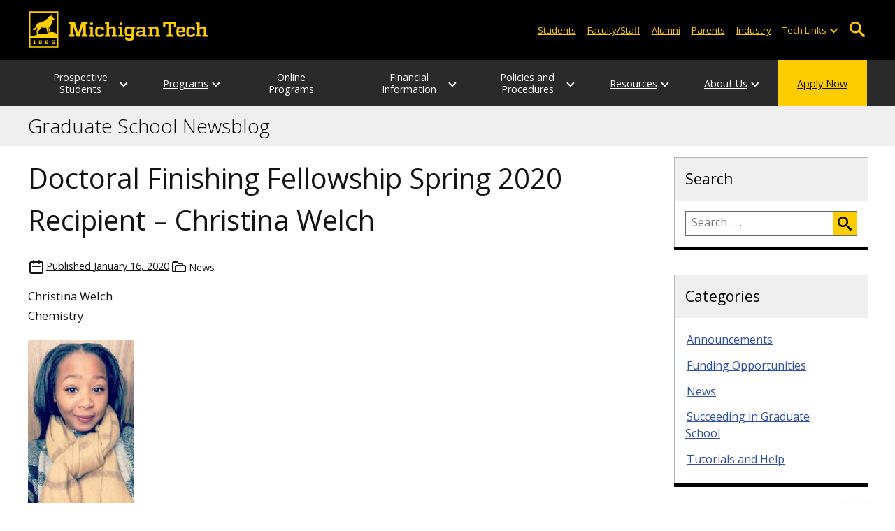

--- FILE ---
content_type: text/html; charset=UTF-8
request_url: https://blogs.mtu.edu/gradschool/2020/01/16/doctoral-finishing-fellowship-spring-2020-recipient-christina-welch/
body_size: 12893
content:
<!DOCTYPE html>
<html lang="en-US">

<head>
    <meta charset="UTF-8">
    <meta content="IE=edge" http-equiv="X-UA-Compatible">
    <meta content="width=device-width, initial-scale=1.0" name="viewport">
    <link rel="apple-touch-icon" href="//www.mtu.edu/apple-touch-icon.png?v=1" />
    <link rel="apple-touch-icon" sizes="114x114" href="//www.mtu.edu/apple-touch-icon-114.png" />
    <link rel="apple-touch-icon" sizes="180x180" href="//www.mtu.edu/apple-touch-icon-180.png" />
    <link rel="icon shortcut" href="//www.mtu.edu/favicon.ico?v=4" />
    <meta name='robots' content='index, follow, max-image-preview:large, max-snippet:-1, max-video-preview:-1' />
	<style>img:is([sizes="auto" i], [sizes^="auto," i]) { contain-intrinsic-size: 3000px 1500px }</style>
	
	<!-- This site is optimized with the Yoast SEO Premium plugin v26.3 (Yoast SEO v26.3) - https://yoast.com/wordpress/plugins/seo/ -->
	<title>Doctoral Finishing Fellowship Spring 2020 Recipient - Christina Welch | Graduate School Newsblog</title>
	<meta name="description" content="Christina Welch Chemistry I am a fifth-year doctoral candidate in the department of Chemistry. Briefly, my research focuses on the various roles glycans play in . . ." />
	<link rel="canonical" href="https://blogs.mtu.edu/gradschool/2020/01/16/doctoral-finishing-fellowship-spring-2020-recipient-christina-welch/" />
	<meta property="og:locale" content="en_US" />
	<meta property="og:type" content="article" />
	<meta property="og:title" content="Doctoral Finishing Fellowship Spring 2020 Recipient - Christina Welch" />
	<meta property="og:description" content="Christina Welch Chemistry I am a fifth-year doctoral candidate in the department of Chemistry. Briefly, my research focuses on the various roles glycans play in improve human health. Currently, we are using this knowledge to study the relationship between a well-known heart and cancer biomarker and its unconventional ligands. The exploration of this relationship has . . ." />
	<meta property="og:url" content="https://blogs.mtu.edu/gradschool/2020/01/16/doctoral-finishing-fellowship-spring-2020-recipient-christina-welch/" />
	<meta property="og:site_name" content="Graduate School Newsblog" />
	<meta property="article:published_time" content="2020-01-16T14:20:37+00:00" />
	<meta property="article:modified_time" content="2021-05-31T19:45:09+00:00" />
	<meta property="og:image" content="https://blogs.mtu.edu/gradschool/files/2020/01/Welch-Christina-J..jpg" />
	<meta property="og:image:width" content="1122" />
	<meta property="og:image:height" content="2208" />
	<meta property="og:image:type" content="image/jpeg" />
	<meta name="twitter:card" content="summary_large_image" />
	<meta name="twitter:label1" content="Written by" />
	<meta name="twitter:data1" content="" />
	<meta name="twitter:label2" content="Est. reading time" />
	<meta name="twitter:data2" content="1 minute" />
	<script type="application/ld+json" class="yoast-schema-graph">{"@context":"https://schema.org","@graph":[{"@type":"WebPage","@id":"https://blogs.mtu.edu/gradschool/2020/01/16/doctoral-finishing-fellowship-spring-2020-recipient-christina-welch/","url":"https://blogs.mtu.edu/gradschool/2020/01/16/doctoral-finishing-fellowship-spring-2020-recipient-christina-welch/","name":"Doctoral Finishing Fellowship Spring 2020 Recipient - Christina Welch | Graduate School Newsblog","isPartOf":{"@id":"https://blogs.mtu.edu/gradschool/#website"},"primaryImageOfPage":{"@id":"https://blogs.mtu.edu/gradschool/2020/01/16/doctoral-finishing-fellowship-spring-2020-recipient-christina-welch/#primaryimage"},"image":{"@id":"https://blogs.mtu.edu/gradschool/2020/01/16/doctoral-finishing-fellowship-spring-2020-recipient-christina-welch/#primaryimage"},"thumbnailUrl":"https://blogs.mtu.edu/gradschool/files/2020/01/Welch-Christina-J.-152x300.jpg","datePublished":"2020-01-16T14:20:37+00:00","dateModified":"2021-05-31T19:45:09+00:00","author":{"@id":""},"breadcrumb":{"@id":"https://blogs.mtu.edu/gradschool/2020/01/16/doctoral-finishing-fellowship-spring-2020-recipient-christina-welch/#breadcrumb"},"inLanguage":"en-US","potentialAction":[{"@type":"ReadAction","target":["https://blogs.mtu.edu/gradschool/2020/01/16/doctoral-finishing-fellowship-spring-2020-recipient-christina-welch/"]}]},{"@type":"ImageObject","inLanguage":"en-US","@id":"https://blogs.mtu.edu/gradschool/2020/01/16/doctoral-finishing-fellowship-spring-2020-recipient-christina-welch/#primaryimage","url":"https://blogs.mtu.edu/gradschool/files/2020/01/Welch-Christina-J..jpg","contentUrl":"https://blogs.mtu.edu/gradschool/files/2020/01/Welch-Christina-J..jpg","width":1122,"height":2208},{"@type":"BreadcrumbList","@id":"https://blogs.mtu.edu/gradschool/2020/01/16/doctoral-finishing-fellowship-spring-2020-recipient-christina-welch/#breadcrumb","itemListElement":[{"@type":"ListItem","position":1,"name":"Home","item":"https://blogs.mtu.edu/gradschool/"},{"@type":"ListItem","position":2,"name":"Doctoral Finishing Fellowship Spring 2020 Recipient &#8211; Christina Welch"}]},{"@type":"WebSite","@id":"https://blogs.mtu.edu/gradschool/#website","url":"https://blogs.mtu.edu/gradschool/","name":"Graduate School Newsblog","description":"","potentialAction":[{"@type":"SearchAction","target":{"@type":"EntryPoint","urlTemplate":"https://blogs.mtu.edu/gradschool/?s={search_term_string}"},"query-input":{"@type":"PropertyValueSpecification","valueRequired":true,"valueName":"search_term_string"}}],"inLanguage":"en-US"},{"@type":"Person","@id":"","url":"https://blogs.mtu.edu/gradschool/author/"}]}</script>
	<!-- / Yoast SEO Premium plugin. -->


<link rel='dns-prefetch' href='//www.mtu.edu' />
<link rel="alternate" type="application/rss+xml" title="Graduate School Newsblog &raquo; Feed" href="https://blogs.mtu.edu/gradschool/feed/" />
<style id='global-styles-inline-css'>
:root{--wp--preset--aspect-ratio--square: 1;--wp--preset--aspect-ratio--4-3: 4/3;--wp--preset--aspect-ratio--3-4: 3/4;--wp--preset--aspect-ratio--3-2: 3/2;--wp--preset--aspect-ratio--2-3: 2/3;--wp--preset--aspect-ratio--16-9: 16/9;--wp--preset--aspect-ratio--9-16: 9/16;--wp--preset--color--black: #000000;--wp--preset--color--cyan-bluish-gray: #abb8c3;--wp--preset--color--white: #ffffff;--wp--preset--color--pale-pink: #f78da7;--wp--preset--color--vivid-red: #cf2e2e;--wp--preset--color--luminous-vivid-orange: #ff6900;--wp--preset--color--luminous-vivid-amber: #fcb900;--wp--preset--color--light-green-cyan: #7bdcb5;--wp--preset--color--vivid-green-cyan: #00d084;--wp--preset--color--pale-cyan-blue: #8ed1fc;--wp--preset--color--vivid-cyan-blue: #0693e3;--wp--preset--color--vivid-purple: #9b51e0;--wp--preset--gradient--vivid-cyan-blue-to-vivid-purple: linear-gradient(135deg,rgba(6,147,227,1) 0%,rgb(155,81,224) 100%);--wp--preset--gradient--light-green-cyan-to-vivid-green-cyan: linear-gradient(135deg,rgb(122,220,180) 0%,rgb(0,208,130) 100%);--wp--preset--gradient--luminous-vivid-amber-to-luminous-vivid-orange: linear-gradient(135deg,rgba(252,185,0,1) 0%,rgba(255,105,0,1) 100%);--wp--preset--gradient--luminous-vivid-orange-to-vivid-red: linear-gradient(135deg,rgba(255,105,0,1) 0%,rgb(207,46,46) 100%);--wp--preset--gradient--very-light-gray-to-cyan-bluish-gray: linear-gradient(135deg,rgb(238,238,238) 0%,rgb(169,184,195) 100%);--wp--preset--gradient--cool-to-warm-spectrum: linear-gradient(135deg,rgb(74,234,220) 0%,rgb(151,120,209) 20%,rgb(207,42,186) 40%,rgb(238,44,130) 60%,rgb(251,105,98) 80%,rgb(254,248,76) 100%);--wp--preset--gradient--blush-light-purple: linear-gradient(135deg,rgb(255,206,236) 0%,rgb(152,150,240) 100%);--wp--preset--gradient--blush-bordeaux: linear-gradient(135deg,rgb(254,205,165) 0%,rgb(254,45,45) 50%,rgb(107,0,62) 100%);--wp--preset--gradient--luminous-dusk: linear-gradient(135deg,rgb(255,203,112) 0%,rgb(199,81,192) 50%,rgb(65,88,208) 100%);--wp--preset--gradient--pale-ocean: linear-gradient(135deg,rgb(255,245,203) 0%,rgb(182,227,212) 50%,rgb(51,167,181) 100%);--wp--preset--gradient--electric-grass: linear-gradient(135deg,rgb(202,248,128) 0%,rgb(113,206,126) 100%);--wp--preset--gradient--midnight: linear-gradient(135deg,rgb(2,3,129) 0%,rgb(40,116,252) 100%);--wp--preset--font-size--small: 13px;--wp--preset--font-size--medium: 20px;--wp--preset--font-size--large: 36px;--wp--preset--font-size--x-large: 42px;--wp--preset--spacing--20: 0.44rem;--wp--preset--spacing--30: 0.67rem;--wp--preset--spacing--40: 1rem;--wp--preset--spacing--50: 1.5rem;--wp--preset--spacing--60: 2.25rem;--wp--preset--spacing--70: 3.38rem;--wp--preset--spacing--80: 5.06rem;--wp--preset--shadow--natural: 6px 6px 9px rgba(0, 0, 0, 0.2);--wp--preset--shadow--deep: 12px 12px 50px rgba(0, 0, 0, 0.4);--wp--preset--shadow--sharp: 6px 6px 0px rgba(0, 0, 0, 0.2);--wp--preset--shadow--outlined: 6px 6px 0px -3px rgba(255, 255, 255, 1), 6px 6px rgba(0, 0, 0, 1);--wp--preset--shadow--crisp: 6px 6px 0px rgba(0, 0, 0, 1);}p{--wp--preset--font-size--smallest: 1.00em;--wp--preset--font-size--smaller: 1.30em;--wp--preset--font-size--small: 1.50em;--wp--preset--font-size--large: 1.80em;--wp--preset--font-size--larger: 2.10em;--wp--preset--font-size--largest: 2.25em;--wp--preset--font-family--georgia: Georgia;}:where(body) { margin: 0; }.wp-site-blocks > .alignleft { float: left; margin-right: 2em; }.wp-site-blocks > .alignright { float: right; margin-left: 2em; }.wp-site-blocks > .aligncenter { justify-content: center; margin-left: auto; margin-right: auto; }:where(.is-layout-flex){gap: 0.5em;}:where(.is-layout-grid){gap: 0.5em;}.is-layout-flow > .alignleft{float: left;margin-inline-start: 0;margin-inline-end: 2em;}.is-layout-flow > .alignright{float: right;margin-inline-start: 2em;margin-inline-end: 0;}.is-layout-flow > .aligncenter{margin-left: auto !important;margin-right: auto !important;}.is-layout-constrained > .alignleft{float: left;margin-inline-start: 0;margin-inline-end: 2em;}.is-layout-constrained > .alignright{float: right;margin-inline-start: 2em;margin-inline-end: 0;}.is-layout-constrained > .aligncenter{margin-left: auto !important;margin-right: auto !important;}.is-layout-constrained > :where(:not(.alignleft):not(.alignright):not(.alignfull)){margin-left: auto !important;margin-right: auto !important;}body .is-layout-flex{display: flex;}.is-layout-flex{flex-wrap: wrap;align-items: center;}.is-layout-flex > :is(*, div){margin: 0;}body .is-layout-grid{display: grid;}.is-layout-grid > :is(*, div){margin: 0;}body{padding-top: 0px;padding-right: 0px;padding-bottom: 0px;padding-left: 0px;}a:where(:not(.wp-element-button)){text-decoration: underline;}:root :where(.wp-element-button, .wp-block-button__link){background-color: #32373c;border-width: 0;color: #fff;font-family: inherit;font-size: inherit;line-height: inherit;padding: calc(0.667em + 2px) calc(1.333em + 2px);text-decoration: none;}.has-black-color{color: var(--wp--preset--color--black) !important;}.has-cyan-bluish-gray-color{color: var(--wp--preset--color--cyan-bluish-gray) !important;}.has-white-color{color: var(--wp--preset--color--white) !important;}.has-pale-pink-color{color: var(--wp--preset--color--pale-pink) !important;}.has-vivid-red-color{color: var(--wp--preset--color--vivid-red) !important;}.has-luminous-vivid-orange-color{color: var(--wp--preset--color--luminous-vivid-orange) !important;}.has-luminous-vivid-amber-color{color: var(--wp--preset--color--luminous-vivid-amber) !important;}.has-light-green-cyan-color{color: var(--wp--preset--color--light-green-cyan) !important;}.has-vivid-green-cyan-color{color: var(--wp--preset--color--vivid-green-cyan) !important;}.has-pale-cyan-blue-color{color: var(--wp--preset--color--pale-cyan-blue) !important;}.has-vivid-cyan-blue-color{color: var(--wp--preset--color--vivid-cyan-blue) !important;}.has-vivid-purple-color{color: var(--wp--preset--color--vivid-purple) !important;}.has-black-background-color{background-color: var(--wp--preset--color--black) !important;}.has-cyan-bluish-gray-background-color{background-color: var(--wp--preset--color--cyan-bluish-gray) !important;}.has-white-background-color{background-color: var(--wp--preset--color--white) !important;}.has-pale-pink-background-color{background-color: var(--wp--preset--color--pale-pink) !important;}.has-vivid-red-background-color{background-color: var(--wp--preset--color--vivid-red) !important;}.has-luminous-vivid-orange-background-color{background-color: var(--wp--preset--color--luminous-vivid-orange) !important;}.has-luminous-vivid-amber-background-color{background-color: var(--wp--preset--color--luminous-vivid-amber) !important;}.has-light-green-cyan-background-color{background-color: var(--wp--preset--color--light-green-cyan) !important;}.has-vivid-green-cyan-background-color{background-color: var(--wp--preset--color--vivid-green-cyan) !important;}.has-pale-cyan-blue-background-color{background-color: var(--wp--preset--color--pale-cyan-blue) !important;}.has-vivid-cyan-blue-background-color{background-color: var(--wp--preset--color--vivid-cyan-blue) !important;}.has-vivid-purple-background-color{background-color: var(--wp--preset--color--vivid-purple) !important;}.has-black-border-color{border-color: var(--wp--preset--color--black) !important;}.has-cyan-bluish-gray-border-color{border-color: var(--wp--preset--color--cyan-bluish-gray) !important;}.has-white-border-color{border-color: var(--wp--preset--color--white) !important;}.has-pale-pink-border-color{border-color: var(--wp--preset--color--pale-pink) !important;}.has-vivid-red-border-color{border-color: var(--wp--preset--color--vivid-red) !important;}.has-luminous-vivid-orange-border-color{border-color: var(--wp--preset--color--luminous-vivid-orange) !important;}.has-luminous-vivid-amber-border-color{border-color: var(--wp--preset--color--luminous-vivid-amber) !important;}.has-light-green-cyan-border-color{border-color: var(--wp--preset--color--light-green-cyan) !important;}.has-vivid-green-cyan-border-color{border-color: var(--wp--preset--color--vivid-green-cyan) !important;}.has-pale-cyan-blue-border-color{border-color: var(--wp--preset--color--pale-cyan-blue) !important;}.has-vivid-cyan-blue-border-color{border-color: var(--wp--preset--color--vivid-cyan-blue) !important;}.has-vivid-purple-border-color{border-color: var(--wp--preset--color--vivid-purple) !important;}.has-vivid-cyan-blue-to-vivid-purple-gradient-background{background: var(--wp--preset--gradient--vivid-cyan-blue-to-vivid-purple) !important;}.has-light-green-cyan-to-vivid-green-cyan-gradient-background{background: var(--wp--preset--gradient--light-green-cyan-to-vivid-green-cyan) !important;}.has-luminous-vivid-amber-to-luminous-vivid-orange-gradient-background{background: var(--wp--preset--gradient--luminous-vivid-amber-to-luminous-vivid-orange) !important;}.has-luminous-vivid-orange-to-vivid-red-gradient-background{background: var(--wp--preset--gradient--luminous-vivid-orange-to-vivid-red) !important;}.has-very-light-gray-to-cyan-bluish-gray-gradient-background{background: var(--wp--preset--gradient--very-light-gray-to-cyan-bluish-gray) !important;}.has-cool-to-warm-spectrum-gradient-background{background: var(--wp--preset--gradient--cool-to-warm-spectrum) !important;}.has-blush-light-purple-gradient-background{background: var(--wp--preset--gradient--blush-light-purple) !important;}.has-blush-bordeaux-gradient-background{background: var(--wp--preset--gradient--blush-bordeaux) !important;}.has-luminous-dusk-gradient-background{background: var(--wp--preset--gradient--luminous-dusk) !important;}.has-pale-ocean-gradient-background{background: var(--wp--preset--gradient--pale-ocean) !important;}.has-electric-grass-gradient-background{background: var(--wp--preset--gradient--electric-grass) !important;}.has-midnight-gradient-background{background: var(--wp--preset--gradient--midnight) !important;}.has-small-font-size{font-size: var(--wp--preset--font-size--small) !important;}.has-medium-font-size{font-size: var(--wp--preset--font-size--medium) !important;}.has-large-font-size{font-size: var(--wp--preset--font-size--large) !important;}.has-x-large-font-size{font-size: var(--wp--preset--font-size--x-large) !important;}p.has-smallest-font-size{font-size: var(--wp--preset--font-size--smallest) !important;}p.has-smaller-font-size{font-size: var(--wp--preset--font-size--smaller) !important;}p.has-small-font-size{font-size: var(--wp--preset--font-size--small) !important;}p.has-large-font-size{font-size: var(--wp--preset--font-size--large) !important;}p.has-larger-font-size{font-size: var(--wp--preset--font-size--larger) !important;}p.has-largest-font-size{font-size: var(--wp--preset--font-size--largest) !important;}p.has-georgia-font-family{font-family: var(--wp--preset--font-family--georgia) !important;}
:where(.wp-block-post-template.is-layout-flex){gap: 1.25em;}:where(.wp-block-post-template.is-layout-grid){gap: 1.25em;}
:where(.wp-block-columns.is-layout-flex){gap: 2em;}:where(.wp-block-columns.is-layout-grid){gap: 2em;}
:root :where(.wp-block-pullquote){font-size: 1.5em;line-height: 1.6;}
</style>
<link rel="stylesheet" href="https://www.mtu.edu/mtu_resources/styles/n/normalize.css"><link rel="stylesheet" href="https://www.mtu.edu/mtu_resources/styles/n/base.css"><link rel="stylesheet" href="https://blogs.mtu.edu/gradschool/wp-content/themes/michigantech-2016/public/app.76ced7.css"><link rel="stylesheet" href="https://blogs.mtu.edu/gradschool/wp-content/themes/michigantech-2016/public/blocks.65241d.css"><link rel="stylesheet" href="https://www.mtu.edu/mtu_resources/styles/n/print.css" media="print"><link rel="stylesheet" href="https://blogs.mtu.edu/gradschool/wp-content/themes/michigantech-2016/style.css">	<!-- Google Tag Manager -->
	<script>
		(function(w,d,s,l,i){w[l]=w[l]||[];w[l].push({'gtm.start': new Date().getTime(),event:'gtm.js'});var f=d.getElementsByTagName(s)[0], j=d.createElement(s),dl=l!='dataLayer'?'&l='+l:'';j.async=true;j.src= 'https://gtm-tagging-1.mtu.edu/gtm.js?id='+i+dl;f.parentNode.insertBefore(j,f); })(window,document,'script','dataLayer','GTM-K6W7S4L9');
	</script>
	<!-- End Google Tag Manager -->

	<script>	
		window.dataLayer = window.dataLayer || [];
		function gtag() {
			dataLayer.push(arguments);
		}

		if (window.devicePixelRatio > 1.5) {
			gtag({
				retina: "true",
			});
		} else {
			gtag({
				retina: "false",
			});
		}
	</script>    <link rel="preconnect" href="https://fonts.googleapis.com" />
    <link rel="preconnect" href="https://fonts.gstatic.com" crossorigin />
    <link href="https://fonts.googleapis.com/css2?family=Open+Sans:ital,wght@0,300;0,400;0,600;1,400;1,600&display=swap" rel="stylesheet" rel="preload" as="style" />		<style id="wp-custom-css">
			#main .fancybox-inner{
	position: relative !important;
}		</style>
		</head>

<body class="wp-singular post-template-default single single-post postid-10217 single-format-standard wp-theme-michigantech-2016">
    	<!-- Google Tag Manager (noscript) -->
	<noscript>
		<iframe src="https://gtm-tagging-1.mtu.edu/ns.html?id=GTM-K6W7S4L9" height="0" width="0" style="display:none;visibility:hidden"></iframe>
	</noscript>
	<!-- End Google Tag Manager (noscript) -->    
    <div class="stick">
        <div class="skip-links"
     id="skip">
    <a href="#main">Skip to page content</a>
    <a href="#mtu-footer">Skip to footer navigation</a>
</div>

<div class="nav">
    <div class="pre-nav-wrapper background-black">
        <div class="pre-nav">
            <button class="mobile-menu-button hide-for-desktop"
                    data-inactive>
                <span class="mobile-button-text">Menu</span>
            </button>

            <div class="pre-nav-logo">
                <a class="pre-nav-logo-link"
                   href="http://www.mtu.edu">
                    <img alt="Michigan Tech Logo"
                         class="pre-nav-logo-image"
                         src="https://www.mtu.edu/mtu_resources/images/logos/michigan-tech-logo-full-yellow.svg"
                         width="255"
                         height="45" />
                </a>
            </div>

            <div class="audience-search display-audience show-for-desktop">
                <div class="audience-wrapper show-for-desktop">
                    <ul aria-label="Audiences"
                        class="audience-nav">
                        <li class="menu_item">
                            <a class="menu_link"
                               href="https://www.mtu.edu/current/">
                                Students
                            </a>
                        </li>

                        <li class="menu_item">
                            <a class="menu_link"
                               href="https://www.mtu.edu/faculty-staff/">
                                Faculty/Staff
                            </a>
                        </li>

                        <li class="menu_item">
                            <a class="menu_link"
                               href="https://www.mtu.edu/alumni/">
                                Alumni
                            </a>
                        </li>

                        <li class="menu_item">
                            <a class="menu_link"
                               href="https://www.mtu.edu/parentsfamily/">
                                Parents
                            </a>
                        </li>

                        <li class="menu_item">
                            <a class="menu_link"
                               href="https://www.mtu.edu/industry/">
                                Industry
                            </a>
                        </li>

                        <li class="menu_item tech-links">
                            <div class="menu_link">
                                Tech Links
                            </div>

                            <button aria-label="Open sub-menu"
                                    class="submenu-button arrow"></button>

                            <ul class="tech-links-menu menu_submenu">
    <li class="submenu_item">
        <a class="link-az" href="https://www.mtu.edu/a2z/">
            A to Z
        </a>
    </li>

    <li class="submenu_item">
        <a class="link-banweb" href="https://banweb.mtu.edu/">
            Banweb
        </a>
    </li>

    <li class="submenu_item">
        <a class="link-map" href="https://map.mtu.edu/?id=1308">
            Campus Map
        </a>
    </li>

    <li class="submenu_item">
        <a class="link-canvas" href="https://mtu.instructure.com/">
            Canvas
        </a>
    </li>

    <li class="submenu_item">
        <a class="link-email" href="https://mail.google.com/a/mtu.edu/">
            Email
        </a>
    </li>
    
    <li class="submenu_item">
        <a class="link-mymt" href="https://mymichigantech.mtu.edu/">
            MyMichiganTech
        </a>
    </li>

    <li class="submenu_item">
        <a class="link-sds" href="https://www.mtu.edu/sds/">
            Safety Data Sheets
        </a>
    </li>
</ul>
                        </li>
                    </ul>
                </div>

                <div class="desktop-search-bar search-bar show-for-desktop">
                    <form action="https://www.mtu.edu/search/"
                          class="search-fields invisible">
                        <label for="desktop-search">
                            Search
                        </label>

                        <input class="search-text"
                               id="desktop-search"
                               name="q"
                               type="search" />

                        <button class="search-clear">
                            Clear Search Input
                        </button>

                        <label for="search-options"
                               hidden>
                            Search Category
                        </label>

                        <select class="search-options"
                                id="search-options">
                            <option value="mtu">
                                Michigan Tech
                            </option>

                            <option data-action="https://blogs.mtu.edu/gradschool"
                                    data-name="s"
                                    value="site">
                                This Site
                            </option>

                            <option data-action="https://www.mtu.edu/majors"
                                    value="programs">
                                Programs
                            </option>

                            <option value="directory">
                                Directory
                            </option>
                        </select>

                        <button class="search-button"
                                type="submit">
                            Go
                        </button>
                    </form>

                    <button aria-expanded="false"
                            class="search-toggle-button">
                        Open Search
                    </button>
                </div>
            </div>
        </div>
    </div>

        <nav class="nav-bar show-for-desktop">
        <ul aria-label="Main Navigation"
            class="menu">
            <li class="menu_item menu_has-submenu menu_has-submenu menu_item">
                            <a class="menu_link" href="//www.mtu.edu/gradschool/prospective/" aria-expanded="false">
                    Prospective Students
                </a>

                <button class="submenu-button arrow" aria-label="Open sub-menu"></button>

                <ul class="menu_submenu">
                                            <li class="submenu_item">
                            <a class="submenu_link" href="//www.mtu.edu/gradschool/prospective/apply-now/">
                                <span>Apply Now</span>
                            </a>
                        </li>
                                            <li class="submenu_item">
                            <a class="submenu_link" href="//www.mtu.edu/gradschool/prospective/request-information/">
                                <span>Request Information</span>
                            </a>
                        </li>
                                            <li class="submenu_item">
                            <a class="submenu_link" href="//www.mtu.edu/gradschool/prospective/international-applicants/">
                                <span>International Applicants</span>
                            </a>
                        </li>
                                            <li class="submenu_item">
                            <a class="submenu_link" href="//www.mtu.edu/gradschool/prospective/directors/">
                                <span>Program Directors and Faculty</span>
                            </a>
                        </li>
                                            <li class="submenu_item">
                            <a class="submenu_link" href="//www.mtu.edu/gradschool/prospective/locator/">
                                <span>Graduate Faculty Locator</span>
                            </a>
                        </li>
                                            <li class="submenu_item">
                            <a class="submenu_link" href="//www.mtu.edu/gradschool/10-reasons-grad-degree/">
                                <span>10 Reasons a Graduate Degrees Pays</span>
                            </a>
                        </li>
                                            <li class="submenu_item">
                            <a class="submenu_link" href="//www.mtu.edu/gradschool/prospective/apply-now/faq/">
                                <span>Frequently Asked Questions</span>
                            </a>
                        </li>
                                            <li class="submenu_item">
                            <a class="submenu_link" href="//www.mtu.edu/gradschool/prospective/visit/">
                                <span>Plan a Visit</span>
                            </a>
                        </li>
                                            <li class="submenu_item">
                            <a class="submenu_link" href="//www.mtu.edu/about/">
                                <span>About Michigan Tech</span>
                            </a>
                        </li>
                                    </ul>
                    </li>
            <li class="menu_item menu_has-submenu menu_has-submenu menu_item">
                            <a class="menu_link" href="//www.mtu.edu/gradschool/programs/degrees/" aria-expanded="false">
                    Programs
                </a>

                <button class="submenu-button arrow" aria-label="Open sub-menu"></button>

                <ul class="menu_submenu">
                                            <li class="submenu_item">
                            <a class="submenu_link" href="//www.mtu.edu/gradschool/programs/degrees/">
                                <span>Degree Programs</span>
                            </a>
                        </li>
                                            <li class="submenu_item">
                            <a class="submenu_link" href="//www.mtu.edu/gradschool/programs/certificates/">
                                <span>Certificate Programs</span>
                            </a>
                        </li>
                                            <li class="submenu_item">
                            <a class="submenu_link" href="//www.mtu.edu/globalcampus/programs/degrees/">
                                <span>Online Programs</span>
                            </a>
                        </li>
                                            <li class="submenu_item">
                            <a class="submenu_link" href="//www.mtu.edu/gradschool/programs/interest-areas/">
                                <span>Areas of Interest</span>
                            </a>
                        </li>
                                            <li class="submenu_item">
                            <a class="submenu_link" href="//www.mtu.edu/gradschool/prospective/directors/">
                                <span>Program Directors</span>
                            </a>
                        </li>
                                            <li class="submenu_item">
                            <a class="submenu_link" href="//www.mtu.edu/gradschool/programs/agreements/">
                                <span>Negotiated Agreements</span>
                            </a>
                        </li>
                                    </ul>
                    </li>
            <li class="menu_item menu_has-submenu">
                            <a class="menu_link" href="//www.mtu.edu/globalcampus/programs/degrees/">
                    Online Programs
                </a>
                    </li>
            <li class="menu_item menu_has-submenu menu_has-submenu menu_item">
                            <a class="menu_link" href="//www.mtu.edu/gradschool/financial/" aria-expanded="false">
                    Financial Information
                </a>

                <button class="submenu-button arrow" aria-label="Open sub-menu"></button>

                <ul class="menu_submenu">
                                            <li class="submenu_item">
                            <a class="submenu_link" href="//www.mtu.edu/gradschool/financial/cost/">
                                <span>Cost of Education Calculator</span>
                            </a>
                        </li>
                                            <li class="submenu_item">
                            <a class="submenu_link" href="//www.mtu.edu/gradschool/financial/assistantships/">
                                <span>Graduate Assistantships</span>
                            </a>
                        </li>
                                            <li class="submenu_item">
                            <a class="submenu_link" href="//www.mtu.edu/finaid/students/graduate/">
                                <span>Student Financial Services</span>
                            </a>
                        </li>
                                            <li class="submenu_item">
                            <a class="submenu_link" href="//www.mtu.edu/gradschool/financial/financial-tools/">
                                <span>Online Tools and Resources</span>
                            </a>
                        </li>
                                            <li class="submenu_item">
                            <a class="submenu_link" href="//www.mtu.edu/gradschool/financial/tuition-support/">
                                <span>Tuition Assistance</span>
                            </a>
                        </li>
                                            <li class="submenu_item">
                            <a class="submenu_link" href="//www.mtu.edu/gradschool/financial/fellowship/">
                                <span>Fellowships</span>
                            </a>
                        </li>
                                            <li class="submenu_item">
                            <a class="submenu_link" href="//www.mtu.edu/gradschool/financial/reduced-tuition/">
                                <span>Reduced Tuition Programs</span>
                            </a>
                        </li>
                                    </ul>
                    </li>
            <li class="menu_item menu_has-submenu menu_has-submenu menu_item">
                            <a class="menu_link" href="//www.mtu.edu/gradschool/policies-procedures/" aria-expanded="false">
                    Policies and Procedures
                </a>

                <button class="submenu-button arrow" aria-label="Open sub-menu"></button>

                <ul class="menu_submenu">
                                            <li class="submenu_item">
                            <a class="submenu_link" href="//www.mtu.edu/gradschool/policies-procedures/forms-deadlines/">
                                <span>Forms and Deadlines</span>
                            </a>
                        </li>
                                            <li class="submenu_item">
                            <a class="submenu_link" href="//www.mtu.edu/gradschool/policies-procedures/timelines/">
                                <span>Degree Completion Timelines</span>
                            </a>
                        </li>
                                            <li class="submenu_item">
                            <a class="submenu_link" href="//www.mtu.edu/gradschool/policies-procedures/requirements/">
                                <span>Degree Requirements</span>
                            </a>
                        </li>
                                            <li class="submenu_item">
                            <a class="submenu_link" href="//www.mtu.edu/gradschool/policies-procedures/academic/">
                                <span>Academic Policies</span>
                            </a>
                        </li>
                                            <li class="submenu_item">
                            <a class="submenu_link" href="//www.mtu.edu/gradschool/resources-for/students/holds/">
                                <span>Holds FAQ</span>
                            </a>
                        </li>
                                            <li class="submenu_item">
                            <a class="submenu_link" href="//www.mtu.edu/gradschool/policies-procedures/reports/">
                                <span>Reports</span>
                            </a>
                        </li>
                                            <li class="submenu_item">
                            <a class="submenu_link" href="//www.mtu.edu/gradschool/policies-procedures/theses-dissertations/">
                                <span>Theses and Dissertations</span>
                            </a>
                        </li>
                                            <li class="submenu_item">
                            <a class="submenu_link" href="//www.mtu.edu/gradschool/policies-procedures/graduation-certification/">
                                <span>Graduation, Certification, and Commencement</span>
                            </a>
                        </li>
                                    </ul>
                    </li>
            <li class="menu_item menu_has-submenu menu_has-submenu menu_item">
                            <a class="menu_link" href="//www.mtu.edu/gradschool/resources-for/" aria-expanded="false">
                    Resources
                </a>

                <button class="submenu-button arrow" aria-label="Open sub-menu"></button>

                <ul class="menu_submenu">
                                            <li class="submenu_item">
                            <a class="submenu_link" href="//www.mtu.edu/gradschool/resources-for/admitted/">
                                <span>Admitted Students</span>
                            </a>
                        </li>
                                            <li class="submenu_item">
                            <a class="submenu_link" href="//www.mtu.edu/gradschool/resources-for/students/">
                                <span>Current Students</span>
                            </a>
                        </li>
                                            <li class="submenu_item">
                            <a class="submenu_link" href="//www.mtu.edu/gradschool/resources-for/faculty-staff/">
                                <span>Faculty and Staff</span>
                            </a>
                        </li>
                                            <li class="submenu_item">
                            <a class="submenu_link" href="//www.mtu.edu/gradschool/resources-for/postdoc/">
                                <span>Postdoctoral Scholars</span>
                            </a>
                        </li>
                                            <li class="submenu_item">
                            <a class="submenu_link" href="//www.mtu.edu/gradschool/resources-for/alumni/">
                                <span>Alumni Resources</span>
                            </a>
                        </li>
                                            <li class="submenu_item">
                            <a class="submenu_link" href="//www.mtu.edu/gradschool/resources-for/msgc/">
                                <span>Michigan Space Grant Consortium (MSGC)</span>
                            </a>
                        </li>
                                    </ul>
                    </li>
            <li class="menu_item menu_has-submenu menu_has-submenu menu_item">
                            <a class="menu_link" href="//www.mtu.edu/gradschool/about/dean/" aria-expanded="false">
                    About Us
                </a>

                <button class="submenu-button arrow" aria-label="Open sub-menu"></button>

                <ul class="menu_submenu">
                                            <li class="submenu_item">
                            <a class="submenu_link" href="//www.mtu.edu/gradschool/about/dean/">
                                <span>Dean&#039;s Office</span>
                            </a>
                        </li>
                                            <li class="submenu_item">
                            <a class="submenu_link" href="//www.mtu.edu/gradschool/about/governance/">
                                <span>Governance</span>
                            </a>
                        </li>
                                            <li class="submenu_item">
                            <a class="submenu_link" href="//www.mtu.edu/gradschool/about/staff/">
                                <span>Staff Listing</span>
                            </a>
                        </li>
                                            <li class="submenu_item">
                            <a class="submenu_link" href="//www.mtu.edu/gradschool/about/news/">
                                <span>News and Reports</span>
                            </a>
                        </li>
                                            <li class="submenu_item">
                            <a class="submenu_link" href="//www.mtu.edu/gradschool/about/calendar/">
                                <span>Graduate School Calendars</span>
                            </a>
                        </li>
                                            <li class="submenu_item">
                            <a class="submenu_link" href="//www.mtu.edu/gradschool/about/giving/">
                                <span>Giving Opportunities</span>
                            </a>
                        </li>
                                    </ul>
                    </li>
            <li class="menu_item menu_item-yellow menu_has-submenu menu_item">
                            <a class="menu_link" href="//www.mtu.edu/gradschool/prospective/apply-now/">
                    Apply Now
                </a>
                    </li>
            </ul>
    </nav>

    <nav class="offscreen-nav invisible">
        <div class="mobile-search-bar search-bar">
            <form action="https://www.mtu.edu/search/">
                <label for="mobile-search"
                       hidden>
                    Search
                </label>

                <input class="search-text"
                       id="mobile-search"
                       name="q"
                       placeholder="Search"
                       type="search" />

                <button class="search-clear">
                    Clear Search Input
                </button>

                <label for="mobile-search-options"
                       hidden>
                    Search Category
                </label>

                <select class="search-options"
                        id="mobile-search-options">
                    <option value="mtu">
                        Michigan Tech
                    </option>

                    <option data-action="https://blogs.mtu.edu/gradschool"
                            data-name="s"
                            value="site">
                        This Blog
                    </option>

                    <option data-action="https://www.mtu.edu/majors"
                            value="programs">
                        Programs
                    </option>

                    <option value="directory">
                        Directory
                    </option>
                </select>

                <button class="search-button"
                        type="submit">
                    Search
                </button>
            </form>
        </div>

        <ul class="menu"
            aria-label="Main Navigation">
            <li class="menu_item menu_has-submenu menu_has-submenu menu_item">
                            <a class="menu_link" href="//www.mtu.edu/gradschool/prospective/" aria-expanded="false">
                    Prospective Students
                </a>

                <button class="submenu-button arrow" aria-label="Open sub-menu"></button>

                <ul class="menu_submenu">
                                            <li class="submenu_item">
                            <a class="submenu_link" href="//www.mtu.edu/gradschool/prospective/apply-now/">
                                <span>Apply Now</span>
                            </a>
                        </li>
                                            <li class="submenu_item">
                            <a class="submenu_link" href="//www.mtu.edu/gradschool/prospective/request-information/">
                                <span>Request Information</span>
                            </a>
                        </li>
                                            <li class="submenu_item">
                            <a class="submenu_link" href="//www.mtu.edu/gradschool/prospective/international-applicants/">
                                <span>International Applicants</span>
                            </a>
                        </li>
                                            <li class="submenu_item">
                            <a class="submenu_link" href="//www.mtu.edu/gradschool/prospective/directors/">
                                <span>Program Directors and Faculty</span>
                            </a>
                        </li>
                                            <li class="submenu_item">
                            <a class="submenu_link" href="//www.mtu.edu/gradschool/prospective/locator/">
                                <span>Graduate Faculty Locator</span>
                            </a>
                        </li>
                                            <li class="submenu_item">
                            <a class="submenu_link" href="//www.mtu.edu/gradschool/10-reasons-grad-degree/">
                                <span>10 Reasons a Graduate Degrees Pays</span>
                            </a>
                        </li>
                                            <li class="submenu_item">
                            <a class="submenu_link" href="//www.mtu.edu/gradschool/prospective/apply-now/faq/">
                                <span>Frequently Asked Questions</span>
                            </a>
                        </li>
                                            <li class="submenu_item">
                            <a class="submenu_link" href="//www.mtu.edu/gradschool/prospective/visit/">
                                <span>Plan a Visit</span>
                            </a>
                        </li>
                                            <li class="submenu_item">
                            <a class="submenu_link" href="//www.mtu.edu/about/">
                                <span>About Michigan Tech</span>
                            </a>
                        </li>
                                    </ul>
                    </li>
            <li class="menu_item menu_has-submenu menu_has-submenu menu_item">
                            <a class="menu_link" href="//www.mtu.edu/gradschool/programs/degrees/" aria-expanded="false">
                    Programs
                </a>

                <button class="submenu-button arrow" aria-label="Open sub-menu"></button>

                <ul class="menu_submenu">
                                            <li class="submenu_item">
                            <a class="submenu_link" href="//www.mtu.edu/gradschool/programs/degrees/">
                                <span>Degree Programs</span>
                            </a>
                        </li>
                                            <li class="submenu_item">
                            <a class="submenu_link" href="//www.mtu.edu/gradschool/programs/certificates/">
                                <span>Certificate Programs</span>
                            </a>
                        </li>
                                            <li class="submenu_item">
                            <a class="submenu_link" href="//www.mtu.edu/globalcampus/programs/degrees/">
                                <span>Online Programs</span>
                            </a>
                        </li>
                                            <li class="submenu_item">
                            <a class="submenu_link" href="//www.mtu.edu/gradschool/programs/interest-areas/">
                                <span>Areas of Interest</span>
                            </a>
                        </li>
                                            <li class="submenu_item">
                            <a class="submenu_link" href="//www.mtu.edu/gradschool/prospective/directors/">
                                <span>Program Directors</span>
                            </a>
                        </li>
                                            <li class="submenu_item">
                            <a class="submenu_link" href="//www.mtu.edu/gradschool/programs/agreements/">
                                <span>Negotiated Agreements</span>
                            </a>
                        </li>
                                    </ul>
                    </li>
            <li class="menu_item menu_has-submenu">
                            <a class="menu_link" href="//www.mtu.edu/globalcampus/programs/degrees/">
                    Online Programs
                </a>
                    </li>
            <li class="menu_item menu_has-submenu menu_has-submenu menu_item">
                            <a class="menu_link" href="//www.mtu.edu/gradschool/financial/" aria-expanded="false">
                    Financial Information
                </a>

                <button class="submenu-button arrow" aria-label="Open sub-menu"></button>

                <ul class="menu_submenu">
                                            <li class="submenu_item">
                            <a class="submenu_link" href="//www.mtu.edu/gradschool/financial/cost/">
                                <span>Cost of Education Calculator</span>
                            </a>
                        </li>
                                            <li class="submenu_item">
                            <a class="submenu_link" href="//www.mtu.edu/gradschool/financial/assistantships/">
                                <span>Graduate Assistantships</span>
                            </a>
                        </li>
                                            <li class="submenu_item">
                            <a class="submenu_link" href="//www.mtu.edu/finaid/students/graduate/">
                                <span>Student Financial Services</span>
                            </a>
                        </li>
                                            <li class="submenu_item">
                            <a class="submenu_link" href="//www.mtu.edu/gradschool/financial/financial-tools/">
                                <span>Online Tools and Resources</span>
                            </a>
                        </li>
                                            <li class="submenu_item">
                            <a class="submenu_link" href="//www.mtu.edu/gradschool/financial/tuition-support/">
                                <span>Tuition Assistance</span>
                            </a>
                        </li>
                                            <li class="submenu_item">
                            <a class="submenu_link" href="//www.mtu.edu/gradschool/financial/fellowship/">
                                <span>Fellowships</span>
                            </a>
                        </li>
                                            <li class="submenu_item">
                            <a class="submenu_link" href="//www.mtu.edu/gradschool/financial/reduced-tuition/">
                                <span>Reduced Tuition Programs</span>
                            </a>
                        </li>
                                    </ul>
                    </li>
            <li class="menu_item menu_has-submenu menu_has-submenu menu_item">
                            <a class="menu_link" href="//www.mtu.edu/gradschool/policies-procedures/" aria-expanded="false">
                    Policies and Procedures
                </a>

                <button class="submenu-button arrow" aria-label="Open sub-menu"></button>

                <ul class="menu_submenu">
                                            <li class="submenu_item">
                            <a class="submenu_link" href="//www.mtu.edu/gradschool/policies-procedures/forms-deadlines/">
                                <span>Forms and Deadlines</span>
                            </a>
                        </li>
                                            <li class="submenu_item">
                            <a class="submenu_link" href="//www.mtu.edu/gradschool/policies-procedures/timelines/">
                                <span>Degree Completion Timelines</span>
                            </a>
                        </li>
                                            <li class="submenu_item">
                            <a class="submenu_link" href="//www.mtu.edu/gradschool/policies-procedures/requirements/">
                                <span>Degree Requirements</span>
                            </a>
                        </li>
                                            <li class="submenu_item">
                            <a class="submenu_link" href="//www.mtu.edu/gradschool/policies-procedures/academic/">
                                <span>Academic Policies</span>
                            </a>
                        </li>
                                            <li class="submenu_item">
                            <a class="submenu_link" href="//www.mtu.edu/gradschool/resources-for/students/holds/">
                                <span>Holds FAQ</span>
                            </a>
                        </li>
                                            <li class="submenu_item">
                            <a class="submenu_link" href="//www.mtu.edu/gradschool/policies-procedures/reports/">
                                <span>Reports</span>
                            </a>
                        </li>
                                            <li class="submenu_item">
                            <a class="submenu_link" href="//www.mtu.edu/gradschool/policies-procedures/theses-dissertations/">
                                <span>Theses and Dissertations</span>
                            </a>
                        </li>
                                            <li class="submenu_item">
                            <a class="submenu_link" href="//www.mtu.edu/gradschool/policies-procedures/graduation-certification/">
                                <span>Graduation, Certification, and Commencement</span>
                            </a>
                        </li>
                                    </ul>
                    </li>
            <li class="menu_item menu_has-submenu menu_has-submenu menu_item">
                            <a class="menu_link" href="//www.mtu.edu/gradschool/resources-for/" aria-expanded="false">
                    Resources
                </a>

                <button class="submenu-button arrow" aria-label="Open sub-menu"></button>

                <ul class="menu_submenu">
                                            <li class="submenu_item">
                            <a class="submenu_link" href="//www.mtu.edu/gradschool/resources-for/admitted/">
                                <span>Admitted Students</span>
                            </a>
                        </li>
                                            <li class="submenu_item">
                            <a class="submenu_link" href="//www.mtu.edu/gradschool/resources-for/students/">
                                <span>Current Students</span>
                            </a>
                        </li>
                                            <li class="submenu_item">
                            <a class="submenu_link" href="//www.mtu.edu/gradschool/resources-for/faculty-staff/">
                                <span>Faculty and Staff</span>
                            </a>
                        </li>
                                            <li class="submenu_item">
                            <a class="submenu_link" href="//www.mtu.edu/gradschool/resources-for/postdoc/">
                                <span>Postdoctoral Scholars</span>
                            </a>
                        </li>
                                            <li class="submenu_item">
                            <a class="submenu_link" href="//www.mtu.edu/gradschool/resources-for/alumni/">
                                <span>Alumni Resources</span>
                            </a>
                        </li>
                                            <li class="submenu_item">
                            <a class="submenu_link" href="//www.mtu.edu/gradschool/resources-for/msgc/">
                                <span>Michigan Space Grant Consortium (MSGC)</span>
                            </a>
                        </li>
                                    </ul>
                    </li>
            <li class="menu_item menu_has-submenu menu_has-submenu menu_item">
                            <a class="menu_link" href="//www.mtu.edu/gradschool/about/dean/" aria-expanded="false">
                    About Us
                </a>

                <button class="submenu-button arrow" aria-label="Open sub-menu"></button>

                <ul class="menu_submenu">
                                            <li class="submenu_item">
                            <a class="submenu_link" href="//www.mtu.edu/gradschool/about/dean/">
                                <span>Dean&#039;s Office</span>
                            </a>
                        </li>
                                            <li class="submenu_item">
                            <a class="submenu_link" href="//www.mtu.edu/gradschool/about/governance/">
                                <span>Governance</span>
                            </a>
                        </li>
                                            <li class="submenu_item">
                            <a class="submenu_link" href="//www.mtu.edu/gradschool/about/staff/">
                                <span>Staff Listing</span>
                            </a>
                        </li>
                                            <li class="submenu_item">
                            <a class="submenu_link" href="//www.mtu.edu/gradschool/about/news/">
                                <span>News and Reports</span>
                            </a>
                        </li>
                                            <li class="submenu_item">
                            <a class="submenu_link" href="//www.mtu.edu/gradschool/about/calendar/">
                                <span>Graduate School Calendars</span>
                            </a>
                        </li>
                                            <li class="submenu_item">
                            <a class="submenu_link" href="//www.mtu.edu/gradschool/about/giving/">
                                <span>Giving Opportunities</span>
                            </a>
                        </li>
                                    </ul>
                    </li>
            <li class="menu_item menu_item-yellow menu_has-submenu menu_item">
                            <a class="menu_link" href="//www.mtu.edu/gradschool/prospective/apply-now/">
                    Apply Now
                </a>
                    </li>
    
            <li class="menu_item menu_has-submenu menu_item-black">
                <div class="menu_link">
                    Info For . . .
                </div>

                <button aria-label="Open sub-menu"
                        class="submenu-button arrow"></button>

                <ul class="tech-links-menu menu_submenu">
                    <li class="submenu_item">
                        <a class="link-az"
                           href="https://www.mtu.edu/current/">
                            Students
                        </a>
                    </li>

                    <li class="submenu_item">
                        <a class="link-az"
                           href="https://www.mtu.edu/faculty-staff/">
                            Faculty/Staff
                        </a>
                    </li>

                    <li class="submenu_item">
                        <a class="link-az"
                           href="https://www.mtu.edu/alumni/">
                            Alumni
                        </a>
                    </li>

                    <li class="submenu_item">
                        <a class="link-az"
                           href="https://www.mtu.edu/parents/">
                            Parents
                        </a>
                    </li>
                </ul>
            </li>

            <li class="menu_item menu_has-submenu menu_item-black">
                <div class="menu_link">
                    Tech Links
                </div>

                <button aria-label="Open sub-menu"
                        class="submenu-button arrow"></button>

                <ul class="tech-links-menu menu_submenu">
    <li class="submenu_item">
        <a class="link-az" href="https://www.mtu.edu/a2z/">
            A to Z
        </a>
    </li>

    <li class="submenu_item">
        <a class="link-banweb" href="https://banweb.mtu.edu/">
            Banweb
        </a>
    </li>

    <li class="submenu_item">
        <a class="link-map" href="https://map.mtu.edu/?id=1308">
            Campus Map
        </a>
    </li>

    <li class="submenu_item">
        <a class="link-canvas" href="https://mtu.instructure.com/">
            Canvas
        </a>
    </li>

    <li class="submenu_item">
        <a class="link-email" href="https://mail.google.com/a/mtu.edu/">
            Email
        </a>
    </li>
    
    <li class="submenu_item">
        <a class="link-mymt" href="https://mymichigantech.mtu.edu/">
            MyMichiganTech
        </a>
    </li>

    <li class="submenu_item">
        <a class="link-sds" href="https://www.mtu.edu/sds/">
            Safety Data Sheets
        </a>
    </li>
</ul>
            </li>
        </ul>
    </nav>
</div>
        <section class="background-light-gray">
    <div class="site-title-wrapper">
        <div class="site-title">
            <div class="title">
                                    <span>
                        <a href="https://blogs.mtu.edu/gradschool">Graduate School Newsblog</a>
                    </span>
                            </div>

                    </div>
    </div>
</section>

        <div class="main" id="main" role="main">
            <section aria-label="main content" class="body-section" id="body_section">
                <div class="full-width">
                    <div class="clearer"></div>

                    
                    
                    
                    <div class="content rsidebar" id="content">
                                            <article class="main-content post-10217 post type-post status-publish format-standard hentry category-news tag-awards tag-chemistry tag-finishing-fellowship">
    <div class="entry-header">
        <h1 class="entry-title">Doctoral Finishing Fellowship Spring 2020 Recipient &#8211; Christina Welch</h1>

        <div class="post-meta">
            <div class="post-meta__item post-meta__item_date">
            <svg aria-hidden="true" xmlns="http://www.w3.org/2000/svg" class="h-6 w-6" fill="none" viewBox="0 0 24 24" stroke="currentColor" stroke-width="2">
  <path stroke-linecap="round" stroke-linejoin="round" d="M8 7V3m8 4V3m-9 8h10M5 21h14a2 2 0 002-2V7a2 2 0 00-2-2H5a2 2 0 00-2 2v12a2 2 0 002 2z" />
</svg>
            <a href="https://blogs.mtu.edu/gradschool/2020/01/16/">
                <span>Published</span>
                <time class="updated" datetime="2020-01-16T14:20:37+00:00">
                    January 16, 2020
                </time>
            </a>
        </div>
	
      
            <div class="post-meta__item post-meta__item_categories">
            <svg aria-hidden="true" xmlns="http://www.w3.org/2000/svg" class="h-6 w-6" fill="none" viewBox="0 0 24 24" stroke="currentColor" stroke-width="2">
  <path stroke-linecap="round" stroke-linejoin="round" d="M5 19a2 2 0 01-2-2V7a2 2 0 012-2h4l2 2h4a2 2 0 012 2v1M5 19h14a2 2 0 002-2v-5a2 2 0 00-2-2H9a2 2 0 00-2 2v5a2 2 0 01-2 2z" />
</svg>            <ul aria-label="Categories">	<li class="cat-item cat-item-75"><a href="https://blogs.mtu.edu/gradschool/category/news/">News</a>
</li>
</ul>
        </div>
    </div>
    </div>

    <div class="entry-content">
        <p>Christina Welch<br />
Chemistry</p>
<p><a href="https://blogs.mtu.edu/gradschool/files/2020/01/Welch-Christina-J..jpg"><img decoding="async" class="alignleft size-medium wp-image-10218" src="https://blogs.mtu.edu/gradschool/files/2020/01/Welch-Christina-J.-152x300.jpg" alt="" width="152" height="300" srcset="https://blogs.mtu.edu/gradschool/files/2020/01/Welch-Christina-J.-152x300.jpg 152w, https://blogs.mtu.edu/gradschool/files/2020/01/Welch-Christina-J.-768x1511.jpg 768w, https://blogs.mtu.edu/gradschool/files/2020/01/Welch-Christina-J.-520x1024.jpg 520w, https://blogs.mtu.edu/gradschool/files/2020/01/Welch-Christina-J..jpg 1122w" sizes="(max-width: 152px) 100vw, 152px" /></a>I am a fifth-year doctoral candidate in the department of Chemistry. Briefly, my research focuses on the various roles glycans play in improve human health. Currently, we are using this knowledge to study the relationship between a well-known heart and cancer biomarker and its unconventional ligands. The exploration of this relationship has allowed us to develop a new protein and glycoprotein purification method, which was published in the Journal of Biological Chemistry. I am also working on a natural hemolysin that has therapeutic potential.</p>
<p>The years I’ve spent at Michigan Tech has been one of immense growth and development. I am deeply grateful to my advisor, Dr. Tarun Dam, for his unwavering encouragement and character. He has helped me to become a better researcher, mentor, and person. I would also like to thank the Chemistry department, the graduate school, and the finishing fellowship committee for supporting me. Last, I would like to personally thank Dr. Debra Charlesworth, Jacque Smith, and Prof. Pushpalatha Murthy for all of the encouragement they’ve offered during my time here.</p>
    </div>

    <section id="comments" class="comments">
        
        
            </section>

    <div class="clearer"></div>

<div class="post-footer">
            <div class="post-footer__item post-footer__item_tags">
            <svg aria-hidden="true" xmlns="http://www.w3.org/2000/svg" class="h-6 w-6" fill="none" viewBox="0 0 24 24" stroke="currentColor" stroke-width="2">
  <path stroke-linecap="round" stroke-linejoin="round" d="M7 20l4-16m2 16l4-16M6 9h14M4 15h14" />
</svg>            <a href="https://blogs.mtu.edu/gradschool/tag/awards/" rel="tag">Awards</a>,&nbsp;<a href="https://blogs.mtu.edu/gradschool/tag/chemistry/" rel="tag">Chemistry</a>,&nbsp;<a href="https://blogs.mtu.edu/gradschool/tag/finishing-fellowship/" rel="tag">Finishing Fellowship</a>        </div>
    
    </div>

            <nav class="navigation post-navigation">
            <div class="post-navigation__link post-navigation__link_prev">
            <div>&larr; Previous Post</div>
            <div>
                <a href="https://blogs.mtu.edu/gradschool/2020/01/14/graduate-student-support-group-2/" rel="prev">Graduate Student Support Group</a>            </div>
        </div>
    

            <div class="post-navigation__link post-navigation__link_next">
            <div>Next Post &rarr;</div>
            <div>
                <a href="https://blogs.mtu.edu/gradschool/2020/01/16/doctoral-finishing-fellowship-spring-2020-recipient-hongmei-lu/" rel="next">Doctoral Finishing Fellowship Spring 2020 Recipient &#8211; Hongmei Lu</a>            </div>
        </div>
    </nav>
    </article>
                        </div>

                                            <div class="right-sidebar">
                            <aside aria-label="sidebar content">
                                <div class="sidebar">
    <div class="sidebar-title">
        <h2>Search</h2>
    </div>

    <div class="sidebar-content">
        <body><div class="wp-widget wp-search-3 wp-widget_search"><form action="https://blogs.mtu.edu/gradschool" class="search-form" method="GET" role="search">
    <label>
        <span class="sr-only">Search for:</span>
        <input class="search-field" name="s" placeholder="Search . . ." type="search" value="">
    </label>

    <button class="search-submit-icon" tabindex="-1" type="submit">
        <span class="sr-only">
            Search
        </span>
    </button>
</form>
</div></body>
    </div>
</div>
<div class="sidebar">
    <div class="sidebar-title">
        <h2>Categories</h2>
    </div>

    <div class="sidebar-content">
        <body><div class="wp-widget wp-categories-758260221 wp-widget_categories">
			<ul>
					<li class="cat-item cat-item-5"><a href="https://blogs.mtu.edu/gradschool/category/announcements/">Announcements</a>
</li>
	<li class="cat-item cat-item-74"><a href="https://blogs.mtu.edu/gradschool/category/funding-opportunities/">Funding Opportunities</a>
</li>
	<li class="cat-item cat-item-75"><a href="https://blogs.mtu.edu/gradschool/category/news/">News</a>
</li>
	<li class="cat-item cat-item-64694"><a href="https://blogs.mtu.edu/gradschool/category/succeeding-in-graduate-school/">Succeeding in Graduate School</a>
</li>
	<li class="cat-item cat-item-66509"><a href="https://blogs.mtu.edu/gradschool/category/tutorials-help/">Tutorials and Help</a>
</li>
			</ul>

			</div></body>
    </div>
</div>
<div class="sidebar">
    <div class="sidebar-title">
        <h2>Latest Posts</h2>
    </div>

    <div class="sidebar-content">
        <body><div class="wp-widget wp-recent-posts-3 wp-widget_recent_entries">
		
		<ul>
											<li>
					<a href="https://blogs.mtu.edu/gradschool/2026/01/22/finishing-fellowship-award-spring-2026-ali-awad/">Finishing Fellowship Award – Spring 2026 – Ali Awad</a>
									</li>
											<li>
					<a href="https://blogs.mtu.edu/gradschool/2026/01/21/finishing-fellowship-award-spring-2026-xinzhu-li/">Finishing Fellowship Award – Spring 2026 – Sabrina Li</a>
									</li>
											<li>
					<a href="https://blogs.mtu.edu/gradschool/2026/01/20/finishing-fellowship-award-spring-2026-anusha-kannan/">Finishing Fellowship Award – Spring 2026 – Anusha Kannan</a>
									</li>
											<li>
					<a href="https://blogs.mtu.edu/gradschool/2026/01/19/finishing-fellowship-award-spring-2026-andrew-robare/">Finishing Fellowship Award – Spring 2026 – Andrew Robare</a>
									</li>
											<li>
					<a href="https://blogs.mtu.edu/gradschool/2026/01/16/finishing-fellowship-award-spring-2026-vaishali-sharma/">Finishing Fellowship Award – Spring 2026 – Vaishali Sharma</a>
									</li>
					</ul>

		</div></body>
    </div>
</div>
<div class="sidebar">
    <div class="sidebar-title">
        <h2>Archives</h2>
    </div>

    <div class="sidebar-content">
        <body><div class="wp-widget wp-archives-2 wp-widget_archive">		<label class="screen-reader-text" for="archives-dropdown--1">Archives</label>
		<select id="archives-dropdown--1" name="archive-dropdown">
			
			<option value="">Select Month</option>
				<option value="https://blogs.mtu.edu/gradschool/2026/01/"> January 2026 </option>
	<option value="https://blogs.mtu.edu/gradschool/2025/12/"> December 2025 </option>
	<option value="https://blogs.mtu.edu/gradschool/2025/11/"> November 2025 </option>
	<option value="https://blogs.mtu.edu/gradschool/2025/10/"> October 2025 </option>
	<option value="https://blogs.mtu.edu/gradschool/2025/09/"> September 2025 </option>
	<option value="https://blogs.mtu.edu/gradschool/2025/08/"> August 2025 </option>
	<option value="https://blogs.mtu.edu/gradschool/2025/07/"> July 2025 </option>
	<option value="https://blogs.mtu.edu/gradschool/2025/05/"> May 2025 </option>
	<option value="https://blogs.mtu.edu/gradschool/2025/04/"> April 2025 </option>
	<option value="https://blogs.mtu.edu/gradschool/2025/02/"> February 2025 </option>
	<option value="https://blogs.mtu.edu/gradschool/2025/01/"> January 2025 </option>
	<option value="https://blogs.mtu.edu/gradschool/2024/12/"> December 2024 </option>
	<option value="https://blogs.mtu.edu/gradschool/2024/11/"> November 2024 </option>
	<option value="https://blogs.mtu.edu/gradschool/2024/10/"> October 2024 </option>
	<option value="https://blogs.mtu.edu/gradschool/2024/09/"> September 2024 </option>
	<option value="https://blogs.mtu.edu/gradschool/2024/08/"> August 2024 </option>
	<option value="https://blogs.mtu.edu/gradschool/2024/07/"> July 2024 </option>
	<option value="https://blogs.mtu.edu/gradschool/2024/06/"> June 2024 </option>
	<option value="https://blogs.mtu.edu/gradschool/2024/05/"> May 2024 </option>
	<option value="https://blogs.mtu.edu/gradschool/2024/04/"> April 2024 </option>
	<option value="https://blogs.mtu.edu/gradschool/2024/03/"> March 2024 </option>
	<option value="https://blogs.mtu.edu/gradschool/2024/02/"> February 2024 </option>
	<option value="https://blogs.mtu.edu/gradschool/2024/01/"> January 2024 </option>
	<option value="https://blogs.mtu.edu/gradschool/2023/11/"> November 2023 </option>
	<option value="https://blogs.mtu.edu/gradschool/2023/10/"> October 2023 </option>
	<option value="https://blogs.mtu.edu/gradschool/2023/09/"> September 2023 </option>
	<option value="https://blogs.mtu.edu/gradschool/2023/08/"> August 2023 </option>
	<option value="https://blogs.mtu.edu/gradschool/2023/06/"> June 2023 </option>
	<option value="https://blogs.mtu.edu/gradschool/2023/05/"> May 2023 </option>
	<option value="https://blogs.mtu.edu/gradschool/2023/02/"> February 2023 </option>
	<option value="https://blogs.mtu.edu/gradschool/2023/01/"> January 2023 </option>
	<option value="https://blogs.mtu.edu/gradschool/2022/12/"> December 2022 </option>
	<option value="https://blogs.mtu.edu/gradschool/2022/11/"> November 2022 </option>
	<option value="https://blogs.mtu.edu/gradschool/2022/10/"> October 2022 </option>
	<option value="https://blogs.mtu.edu/gradschool/2022/09/"> September 2022 </option>
	<option value="https://blogs.mtu.edu/gradschool/2022/08/"> August 2022 </option>
	<option value="https://blogs.mtu.edu/gradschool/2022/06/"> June 2022 </option>
	<option value="https://blogs.mtu.edu/gradschool/2022/05/"> May 2022 </option>
	<option value="https://blogs.mtu.edu/gradschool/2022/04/"> April 2022 </option>
	<option value="https://blogs.mtu.edu/gradschool/2022/03/"> March 2022 </option>
	<option value="https://blogs.mtu.edu/gradschool/2022/02/"> February 2022 </option>
	<option value="https://blogs.mtu.edu/gradschool/2022/01/"> January 2022 </option>
	<option value="https://blogs.mtu.edu/gradschool/2021/12/"> December 2021 </option>
	<option value="https://blogs.mtu.edu/gradschool/2021/10/"> October 2021 </option>
	<option value="https://blogs.mtu.edu/gradschool/2021/09/"> September 2021 </option>
	<option value="https://blogs.mtu.edu/gradschool/2021/08/"> August 2021 </option>
	<option value="https://blogs.mtu.edu/gradschool/2021/06/"> June 2021 </option>
	<option value="https://blogs.mtu.edu/gradschool/2021/05/"> May 2021 </option>
	<option value="https://blogs.mtu.edu/gradschool/2021/04/"> April 2021 </option>
	<option value="https://blogs.mtu.edu/gradschool/2021/03/"> March 2021 </option>
	<option value="https://blogs.mtu.edu/gradschool/2021/02/"> February 2021 </option>
	<option value="https://blogs.mtu.edu/gradschool/2021/01/"> January 2021 </option>
	<option value="https://blogs.mtu.edu/gradschool/2020/11/"> November 2020 </option>
	<option value="https://blogs.mtu.edu/gradschool/2020/10/"> October 2020 </option>
	<option value="https://blogs.mtu.edu/gradschool/2020/09/"> September 2020 </option>
	<option value="https://blogs.mtu.edu/gradschool/2020/08/"> August 2020 </option>
	<option value="https://blogs.mtu.edu/gradschool/2020/06/"> June 2020 </option>
	<option value="https://blogs.mtu.edu/gradschool/2020/05/"> May 2020 </option>
	<option value="https://blogs.mtu.edu/gradschool/2020/04/"> April 2020 </option>
	<option value="https://blogs.mtu.edu/gradschool/2020/03/"> March 2020 </option>
	<option value="https://blogs.mtu.edu/gradschool/2020/02/"> February 2020 </option>
	<option value="https://blogs.mtu.edu/gradschool/2020/01/"> January 2020 </option>
	<option value="https://blogs.mtu.edu/gradschool/2019/12/"> December 2019 </option>
	<option value="https://blogs.mtu.edu/gradschool/2019/11/"> November 2019 </option>
	<option value="https://blogs.mtu.edu/gradschool/2019/10/"> October 2019 </option>
	<option value="https://blogs.mtu.edu/gradschool/2019/09/"> September 2019 </option>
	<option value="https://blogs.mtu.edu/gradschool/2019/08/"> August 2019 </option>
	<option value="https://blogs.mtu.edu/gradschool/2019/07/"> July 2019 </option>
	<option value="https://blogs.mtu.edu/gradschool/2019/06/"> June 2019 </option>
	<option value="https://blogs.mtu.edu/gradschool/2019/05/"> May 2019 </option>
	<option value="https://blogs.mtu.edu/gradschool/2019/04/"> April 2019 </option>
	<option value="https://blogs.mtu.edu/gradschool/2019/03/"> March 2019 </option>
	<option value="https://blogs.mtu.edu/gradschool/2019/02/"> February 2019 </option>
	<option value="https://blogs.mtu.edu/gradschool/2019/01/"> January 2019 </option>
	<option value="https://blogs.mtu.edu/gradschool/2018/12/"> December 2018 </option>
	<option value="https://blogs.mtu.edu/gradschool/2018/11/"> November 2018 </option>
	<option value="https://blogs.mtu.edu/gradschool/2018/10/"> October 2018 </option>
	<option value="https://blogs.mtu.edu/gradschool/2018/09/"> September 2018 </option>
	<option value="https://blogs.mtu.edu/gradschool/2018/08/"> August 2018 </option>
	<option value="https://blogs.mtu.edu/gradschool/2018/07/"> July 2018 </option>
	<option value="https://blogs.mtu.edu/gradschool/2018/06/"> June 2018 </option>
	<option value="https://blogs.mtu.edu/gradschool/2018/05/"> May 2018 </option>
	<option value="https://blogs.mtu.edu/gradschool/2018/04/"> April 2018 </option>
	<option value="https://blogs.mtu.edu/gradschool/2018/03/"> March 2018 </option>
	<option value="https://blogs.mtu.edu/gradschool/2018/02/"> February 2018 </option>
	<option value="https://blogs.mtu.edu/gradschool/2018/01/"> January 2018 </option>
	<option value="https://blogs.mtu.edu/gradschool/2017/12/"> December 2017 </option>
	<option value="https://blogs.mtu.edu/gradschool/2017/11/"> November 2017 </option>
	<option value="https://blogs.mtu.edu/gradschool/2017/10/"> October 2017 </option>
	<option value="https://blogs.mtu.edu/gradschool/2017/09/"> September 2017 </option>
	<option value="https://blogs.mtu.edu/gradschool/2017/08/"> August 2017 </option>
	<option value="https://blogs.mtu.edu/gradschool/2017/07/"> July 2017 </option>
	<option value="https://blogs.mtu.edu/gradschool/2017/06/"> June 2017 </option>
	<option value="https://blogs.mtu.edu/gradschool/2017/05/"> May 2017 </option>
	<option value="https://blogs.mtu.edu/gradschool/2017/04/"> April 2017 </option>
	<option value="https://blogs.mtu.edu/gradschool/2017/03/"> March 2017 </option>
	<option value="https://blogs.mtu.edu/gradschool/2017/02/"> February 2017 </option>
	<option value="https://blogs.mtu.edu/gradschool/2017/01/"> January 2017 </option>
	<option value="https://blogs.mtu.edu/gradschool/2016/12/"> December 2016 </option>
	<option value="https://blogs.mtu.edu/gradschool/2016/11/"> November 2016 </option>
	<option value="https://blogs.mtu.edu/gradschool/2016/10/"> October 2016 </option>
	<option value="https://blogs.mtu.edu/gradschool/2016/09/"> September 2016 </option>
	<option value="https://blogs.mtu.edu/gradschool/2016/08/"> August 2016 </option>
	<option value="https://blogs.mtu.edu/gradschool/2016/06/"> June 2016 </option>
	<option value="https://blogs.mtu.edu/gradschool/2016/05/"> May 2016 </option>
	<option value="https://blogs.mtu.edu/gradschool/2016/04/"> April 2016 </option>
	<option value="https://blogs.mtu.edu/gradschool/2016/03/"> March 2016 </option>
	<option value="https://blogs.mtu.edu/gradschool/2016/02/"> February 2016 </option>
	<option value="https://blogs.mtu.edu/gradschool/2016/01/"> January 2016 </option>
	<option value="https://blogs.mtu.edu/gradschool/2015/11/"> November 2015 </option>
	<option value="https://blogs.mtu.edu/gradschool/2015/10/"> October 2015 </option>
	<option value="https://blogs.mtu.edu/gradschool/2015/09/"> September 2015 </option>
	<option value="https://blogs.mtu.edu/gradschool/2015/08/"> August 2015 </option>
	<option value="https://blogs.mtu.edu/gradschool/2015/07/"> July 2015 </option>
	<option value="https://blogs.mtu.edu/gradschool/2015/06/"> June 2015 </option>
	<option value="https://blogs.mtu.edu/gradschool/2015/05/"> May 2015 </option>
	<option value="https://blogs.mtu.edu/gradschool/2015/04/"> April 2015 </option>
	<option value="https://blogs.mtu.edu/gradschool/2015/03/"> March 2015 </option>
	<option value="https://blogs.mtu.edu/gradschool/2015/02/"> February 2015 </option>
	<option value="https://blogs.mtu.edu/gradschool/2015/01/"> January 2015 </option>
	<option value="https://blogs.mtu.edu/gradschool/2014/12/"> December 2014 </option>
	<option value="https://blogs.mtu.edu/gradschool/2014/11/"> November 2014 </option>
	<option value="https://blogs.mtu.edu/gradschool/2014/10/"> October 2014 </option>
	<option value="https://blogs.mtu.edu/gradschool/2014/09/"> September 2014 </option>
	<option value="https://blogs.mtu.edu/gradschool/2014/08/"> August 2014 </option>
	<option value="https://blogs.mtu.edu/gradschool/2014/07/"> July 2014 </option>
	<option value="https://blogs.mtu.edu/gradschool/2014/06/"> June 2014 </option>
	<option value="https://blogs.mtu.edu/gradschool/2014/05/"> May 2014 </option>
	<option value="https://blogs.mtu.edu/gradschool/2014/04/"> April 2014 </option>
	<option value="https://blogs.mtu.edu/gradschool/2014/03/"> March 2014 </option>
	<option value="https://blogs.mtu.edu/gradschool/2014/02/"> February 2014 </option>
	<option value="https://blogs.mtu.edu/gradschool/2014/01/"> January 2014 </option>
	<option value="https://blogs.mtu.edu/gradschool/2013/12/"> December 2013 </option>
	<option value="https://blogs.mtu.edu/gradschool/2013/11/"> November 2013 </option>
	<option value="https://blogs.mtu.edu/gradschool/2013/10/"> October 2013 </option>
	<option value="https://blogs.mtu.edu/gradschool/2013/09/"> September 2013 </option>
	<option value="https://blogs.mtu.edu/gradschool/2013/08/"> August 2013 </option>
	<option value="https://blogs.mtu.edu/gradschool/2013/07/"> July 2013 </option>
	<option value="https://blogs.mtu.edu/gradschool/2013/06/"> June 2013 </option>
	<option value="https://blogs.mtu.edu/gradschool/2013/05/"> May 2013 </option>
	<option value="https://blogs.mtu.edu/gradschool/2013/04/"> April 2013 </option>
	<option value="https://blogs.mtu.edu/gradschool/2013/03/"> March 2013 </option>
	<option value="https://blogs.mtu.edu/gradschool/2013/02/"> February 2013 </option>
	<option value="https://blogs.mtu.edu/gradschool/2013/01/"> January 2013 </option>
	<option value="https://blogs.mtu.edu/gradschool/2012/12/"> December 2012 </option>
	<option value="https://blogs.mtu.edu/gradschool/2012/11/"> November 2012 </option>
	<option value="https://blogs.mtu.edu/gradschool/2012/10/"> October 2012 </option>
	<option value="https://blogs.mtu.edu/gradschool/2012/09/"> September 2012 </option>
	<option value="https://blogs.mtu.edu/gradschool/2012/08/"> August 2012 </option>
	<option value="https://blogs.mtu.edu/gradschool/2012/07/"> July 2012 </option>
	<option value="https://blogs.mtu.edu/gradschool/2012/06/"> June 2012 </option>
	<option value="https://blogs.mtu.edu/gradschool/2012/05/"> May 2012 </option>
	<option value="https://blogs.mtu.edu/gradschool/2012/04/"> April 2012 </option>
	<option value="https://blogs.mtu.edu/gradschool/2012/03/"> March 2012 </option>
	<option value="https://blogs.mtu.edu/gradschool/2012/02/"> February 2012 </option>
	<option value="https://blogs.mtu.edu/gradschool/2012/01/"> January 2012 </option>
	<option value="https://blogs.mtu.edu/gradschool/2011/12/"> December 2011 </option>
	<option value="https://blogs.mtu.edu/gradschool/2011/11/"> November 2011 </option>
	<option value="https://blogs.mtu.edu/gradschool/2011/10/"> October 2011 </option>
	<option value="https://blogs.mtu.edu/gradschool/2011/09/"> September 2011 </option>
	<option value="https://blogs.mtu.edu/gradschool/2011/08/"> August 2011 </option>
	<option value="https://blogs.mtu.edu/gradschool/2011/07/"> July 2011 </option>
	<option value="https://blogs.mtu.edu/gradschool/2011/06/"> June 2011 </option>
	<option value="https://blogs.mtu.edu/gradschool/2011/05/"> May 2011 </option>
	<option value="https://blogs.mtu.edu/gradschool/2011/04/"> April 2011 </option>
	<option value="https://blogs.mtu.edu/gradschool/2011/03/"> March 2011 </option>
	<option value="https://blogs.mtu.edu/gradschool/2011/02/"> February 2011 </option>
	<option value="https://blogs.mtu.edu/gradschool/2011/01/"> January 2011 </option>
	<option value="https://blogs.mtu.edu/gradschool/2010/12/"> December 2010 </option>
	<option value="https://blogs.mtu.edu/gradschool/2010/11/"> November 2010 </option>
	<option value="https://blogs.mtu.edu/gradschool/2010/10/"> October 2010 </option>
	<option value="https://blogs.mtu.edu/gradschool/2010/09/"> September 2010 </option>
	<option value="https://blogs.mtu.edu/gradschool/2010/08/"> August 2010 </option>
	<option value="https://blogs.mtu.edu/gradschool/2010/07/"> July 2010 </option>
	<option value="https://blogs.mtu.edu/gradschool/2010/06/"> June 2010 </option>
	<option value="https://blogs.mtu.edu/gradschool/2010/05/"> May 2010 </option>
	<option value="https://blogs.mtu.edu/gradschool/2010/04/"> April 2010 </option>
	<option value="https://blogs.mtu.edu/gradschool/2010/03/"> March 2010 </option>
	<option value="https://blogs.mtu.edu/gradschool/2010/02/"> February 2010 </option>
	<option value="https://blogs.mtu.edu/gradschool/2010/01/"> January 2010 </option>
	<option value="https://blogs.mtu.edu/gradschool/2009/12/"> December 2009 </option>
	<option value="https://blogs.mtu.edu/gradschool/2009/11/"> November 2009 </option>
	<option value="https://blogs.mtu.edu/gradschool/2009/10/"> October 2009 </option>
	<option value="https://blogs.mtu.edu/gradschool/2009/09/"> September 2009 </option>
	<option value="https://blogs.mtu.edu/gradschool/2009/08/"> August 2009 </option>
	<option value="https://blogs.mtu.edu/gradschool/2009/07/"> July 2009 </option>
	<option value="https://blogs.mtu.edu/gradschool/2009/06/"> June 2009 </option>
	<option value="https://blogs.mtu.edu/gradschool/2009/05/"> May 2009 </option>
	<option value="https://blogs.mtu.edu/gradschool/2009/04/"> April 2009 </option>
	<option value="https://blogs.mtu.edu/gradschool/2009/03/"> March 2009 </option>
	<option value="https://blogs.mtu.edu/gradschool/2009/02/"> February 2009 </option>

		</select>

			<script>
(function() {
	var dropdown = document.getElementById( "archives-dropdown--1" );
	function onSelectChange() {
		if ( dropdown.options[ dropdown.selectedIndex ].value !== '' ) {
			document.location.href = this.options[ this.selectedIndex ].value;
		}
	}
	dropdown.onchange = onSelectChange;
})();
</script>
</div></body>
    </div>
</div>
                            </aside>
                        </div>
                    
                    <div class="clearer"></div>
                </div>
            </section>
        </div>

        <div class="push"></div>
    </div>

    <footer class="mtu-footer" id="mtu-footer">
    <div class="footer__pre-nav-wrapper">
        <ul class="no-bullet footer__pre-nav row">
                            <li class="footer-button">
                    <a aria-label="Request Information from Michigan Tech" href="https://www.mtu.edu/request/">
                        Request Information
                    </a>
                </li>
            
                            <li class="footer-button">
                    <a aria-label="Schedule a Visit at Michigan Tech" href="https://www.mtu.edu/visit/">
                        Schedule a Visit
                    </a>
                </li>
            
            
                            <li class="footer-button-apply">
                    <a aria-label="Apply to Michigan Tech" href="https://www.mtu.edu/apply/">
                        Apply
                    </a>
                </li>
                    </ul>
    </div>

    <div class="footer row">
                    <div class="footer-menu">
                <h2 class="footer-menu__title">
                    Admissions
                </h2>

                <ul class="no-bullet">
                                            <li>
                                                            <a href="https://www.mtu.edu/admissions/">
                                    Undergraduate Admissions
                                </a>
                                                    </li>
                                            <li>
                                                            <a href="https://www.mtu.edu/gradschool/">
                                    Graduate Admissions
                                </a>
                                                    </li>
                                            <li>
                                                            <a href="https://www.mtu.edu/globalcampus/">
                                    Global Campus
                                </a>
                                                    </li>
                                            <li>
                                                            <a href="https://www.mtu.edu/request/">
                                    Request Information
                                </a>
                                                    </li>
                                            <li>
                                                            <a href="https://www.mtu.edu/visit/">
                                    Schedule a Visit
                                </a>
                                                    </li>
                                            <li>
                                                            <a href="https://www.mtu.edu/apply/">
                                    Apply
                                </a>
                                                    </li>
                                            <li>
                                                            <a href="https://www.mtu.edu/virtual-tour/">
                                    Virtual Tours
                                </a>
                                                    </li>
                                    </ul>
            </div>
                    <div class="footer-menu">
                <h2 class="footer-menu__title">
                    Study and Live
                </h2>

                <ul class="no-bullet">
                                            <li>
                                                            <a href="https://www.mtu.edu/majors/">
                                    Degrees / Majors
                                </a>
                                                    </li>
                                            <li>
                                                            <a href="https://www.mtu.edu/colleges-schools/">
                                    Colleges and Departments
                                </a>
                                                    </li>
                                            <li>
                                                            <a href="https://www.mtu.edu/library/">
                                    Library
                                </a>
                                                    </li>
                                            <li>
                                                            <a href="https://events.mtu.edu/">
                                    Events Calendar
                                </a>
                                                    </li>
                                            <li>
                                                            <a href="https://www.mtu.edu/arts/">
                                    Arts and Entertainment
                                </a>
                                                    </li>
                                            <li>
                                                            <a href="https://www.mtu.edu/recreation/">
                                    Fitness and Recreation
                                </a>
                                                    </li>
                                            <li>
                                                            <a href="https://www.mtu.edu/tour/">
                                    Campus and Beyond
                                </a>
                                                    </li>
                                    </ul>
            </div>
                    <div class="footer-menu">
                <h2 class="footer-menu__title">
                    Campus Info
                </h2>

                <ul class="no-bullet">
                                            <li>
                                                            <a href="https://www.mtu.edu/about/">
                                    About Michigan Tech
                                </a>
                                                    </li>
                                            <li>
                                                            <a href="https://www.mtu.edu/provost/accreditation/">
                                    Accreditation
                                </a>
                                                    </li>
                                            <li>
                                                            <a href="https://www.michigantechhuskies.com/">
                                    Athletics
                                </a>
                                                    </li>
                                            <li>
                                                            <a href="https://map.mtu.edu/">
                                    Campus Map
                                </a>
                                                    </li>
                                            <li>
                                                            <a href="https://www.mtu.edu/directory/">
                                    Campus Directory
                                </a>
                                                    </li>
                                            <li>
                                                            <a href="https://www.mtu.edu/jobs/">
                                    Jobs at Michigan Tech
                                </a>
                                                    </li>
                                            <li>
                                                            <a href="https://www.mtu.edu/webcams/">
                                    Webcams
                                </a>
                                                    </li>
                                    </ul>
            </div>
                    <div class="footer-menu">
                <h2 class="footer-menu__title">
                    Policies and Safety
                </h2>

                <ul class="no-bullet">
                                            <li>
                                                            <a href="https://www.mtu.edu/title-ix/resources/campus-safety/" aria-label="Campus Safety Information and Resources">
                                    Campus Safety Information
                                </a>
                                                    </li>
                                            <li>
                                                            <a href="https://www.mtu.edu/emergencycontacts/">
                                    Emergency Contact Information
                                </a>
                                                    </li>
                                            <li>
                                                            <a href="https://www.mtu.edu/deanofstudents/students/concern/">
                                    Report a Concern
                                </a>
                                                    </li>
                                            <li>
                                                            <a href="https://www.mtu.edu/publicsafety/">
                                    Public Safety / Police Services
                                </a>
                                                    </li>
                                            <li>
                                                            <a href="https://www.mtu.edu/student-affairs/interests/student-disclosure/">
                                    Student Disclosures
                                </a>
                                                    </li>
                                            <li>
                                                            <a href="https://www.mtu.edu/title-ix/">
                                    Title IX
                                </a>
                                                    </li>
                                            <li>
                                                            <a href="https://www.mtu.edu/policy/policies/">
                                    University Policies
                                </a>
                                                    </li>
                                    </ul>
            </div>
            </div>

    <div class="row footer__contact">
        <div class="footer__contact-info">
            <script type="text/javascript">
				(function () {
					let givingHostnames = ["www.mtu.edu", "give.mtu.edu"];
					let givingHref = "\/gradschool\/about\/giving\/index.html";
					let givingBtn = document.querySelector(".footer-button-give a");
					if (givingBtn === null) {
						return;
					}

					let givingUrl = new URL(givingHref, "https://www.mtu.edu/");

					if (Array.from(givingHostnames).includes(givingUrl.hostname)) {
						givingBtn.href = givingUrl.toString();
					}
				})();
			</script><style> 				.footer__pre-nav li:nth-of-type(1), .footer__pre-nav li:nth-of-type(2), .footer__pre-nav li:nth-of-type(3), .footer__pre-nav li:nth-of-type(4) { 					display: block; 				} 			</style><h2><a class="text-gold underline-on-hover" href="//www.mtu.edu/gradschool/">Graduate School</a></h2><div class="footer__contact-info-address">Administration Building, 4th Floor<br>																															1400 Townsend Drive<br>																															Houghton, MI 49931-1295</div><div><ul class="bar-separator no-bullet"><li class="phone"><a href="tel:9064872327">906-487-2327</a></li><li class="fax"><a href="tel:9064872284">906-487-2284</a></li><li class="email"><a href="mailto:gradadms@mtu.edu">gradadms@mtu.edu</a></li></ul></div><a class="text-gold" href="//www.mtu.edu/gradschool/prospective/request-information/">Contact Us</a><ul class="social-medium center"><li><a class="facebook" href="https://www.facebook.com/michigantechgraduateschool/" target="_blank">Facebook</a></li></ul>
        </div>

        <div class="footer__contact-social">
            <div class="mtu-logo logo">
                <a class="mtu-logo mtu-logo-footer" href="https://www.mtu.edu/">
                    <img alt="Michigan Technological University" src="https://www.mtu.edu/mtu_resources/images/logos/michigan-tech-logo-fullname-solid-old.svg" style="width: 200px" width="200">
                </a>
            </div>
        </div>
    </div>

    <div class="footer__post-info row">
        <div>
		    <ul class="bar-separator no-bullet aside">
			    <li>
                    <a href="https://www.mtu.edu/accessibility/">Accessibility</a>
                </li>
				
                <li>
                    <a href="https://www.mtu.edu/eo-compliance/equal-opportunity-and-hiring/">Equal Opportunity</a>
                </li>
				
                <li>
                    <a href="https://wordpress.org/">Blog with WordPress</a>
                </li>
			</ul>
		</div>
        
        <div>
            <ul class="bar-separator no-bullet">
                <li>
                    <a href="https://www.mtu.edu/tomorrowneeds/"><strong>Tomorrow Needs Michigan Tech</strong></a>
                </li>

                <li>
                    <span id="directedit">
                        <a href="https://blogs.mtu.edu/gradschool/wp-admin/" id="de" rel="noopener" target="_blank">
                            &copy;
                        </a>
                    </span>

                    2026 Michigan Technological University
                </li>
            </ul>
        </div>
    </div>
</footer>

        <script type="speculationrules">
{"prefetch":[{"source":"document","where":{"and":[{"href_matches":"\/gradschool\/*"},{"not":{"href_matches":["\/gradschool\/wp-*.php","\/gradschool\/wp-admin\/*","\/gradschool\/files\/*","\/gradschool\/wp-content\/*","\/gradschool\/wp-content\/plugins\/*","\/gradschool\/wp-content\/themes\/michigantech-2016\/*","\/gradschool\/*\\?(.+)"]}},{"not":{"selector_matches":"a[rel~=\"nofollow\"]"}},{"not":{"selector_matches":".no-prefetch, .no-prefetch a"}}]},"eagerness":"conservative"}]}
</script>
<script>
!function(){"use strict";var n,r={},e={};function t(n){var o=e[n];if(void 0!==o)return o.exports;var u=e[n]={exports:{}};return r[n](u,u.exports,t),u.exports}t.m=r,n=[],t.O=function(r,e,o,u){if(!e){var f=1/0;for(l=0;l<n.length;l++){e=n[l][0],o=n[l][1],u=n[l][2];for(var i=!0,c=0;c<e.length;c++)(!1&u||f>=u)&&Object.keys(t.O).every((function(n){return t.O[n](e[c])}))?e.splice(c--,1):(i=!1,u<f&&(f=u));if(i){n.splice(l--,1);var a=o();void 0!==a&&(r=a)}}return r}u=u||0;for(var l=n.length;l>0&&n[l-1][2]>u;l--)n[l]=n[l-1];n[l]=[e,o,u]},t.n=function(n){var r=n&&n.__esModule?function(){return n.default}:function(){return n};return t.d(r,{a:r}),r},t.d=function(n,r){for(var e in r)t.o(r,e)&&!t.o(n,e)&&Object.defineProperty(n,e,{enumerable:!0,get:r[e]})},t.o=function(n,r){return Object.prototype.hasOwnProperty.call(n,r)},function(){var n={666:0};t.O.j=function(r){return 0===n[r]};var r=function(r,e){var o,u,f=e[0],i=e[1],c=e[2],a=0;if(f.some((function(r){return 0!==n[r]}))){for(o in i)t.o(i,o)&&(t.m[o]=i[o]);if(c)var l=c(t)}for(r&&r(e);a<f.length;a++)u=f[a],t.o(n,u)&&n[u]&&n[u][0](),n[u]=0;return t.O(l)},e=self.webpackChunk=self.webpackChunk||[];e.forEach(r.bind(null,0)),e.push=r.bind(null,e.push.bind(e))}()}();
</script><script src="https://blogs.mtu.edu/gradschool/wp-content/themes/michigantech-2016/public/app.6ba421.js"></script><script src="https://blogs.mtu.edu/gradschool/wp-content/themes/michigantech-2016/public/blocks.5a1b89.js"></script><script src="https://www.mtu.edu/_resources/js/inline.js"></script><script src="https://blogs.mtu.edu/gradschool/wp-includes/js/jquery/jquery.min.js"></script><script>
var $ = jQuery
</script><script src="https://www.mtu.edu/mtu_resources/assets/js/app.js"></script></body>

</html>
